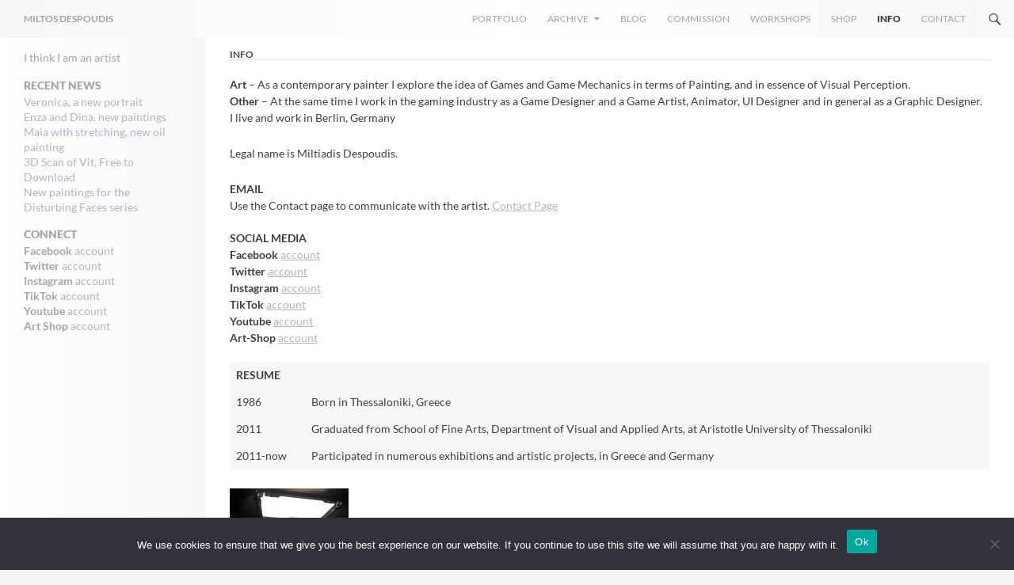

--- FILE ---
content_type: text/css
request_url: https://miltosdespoudis.gr/wp-content/themes/twentyfourteen-child/style.css?ver=1.9
body_size: 2585
content:
/*
	Theme Name: Twenty Fourteen Child
	Theme URI: https://wordpress.org/themes/twentyfourteen-child/
	Description: In 2014, our default theme lets you create a responsive magazine website with a sleek, modern design. Feature your favorite homepage content in either a grid or a slider. Use the three widget areas to customize your website, and change your content's layout with a full-width page template and a contributor page to show off your authors. Creating a magazine website with WordPress has never been easier.
	Author: the WordPress team
	Author URI: https://wordpress.org/
 	Template:     twentyfourteen
	Version: 1.9
	License: GNU General Public License v2 or later
	License URI: http://www.gnu.org/licenses/gpl-2.0.html
	Tags: blog, news, two-columns, three-columns, left-sidebar, right-sidebar, custom-background, custom-header, custom-menu, editor-style, featured-images, flexible-header, footer-widgets, full-width-template, microformats, post-formats, rtl-language-support, sticky-post, theme-options, translation-ready, accessibility-ready
	Text Domain: twentyfourteen-child
*/

body, button, input, select, textarea {
	color: #404040;
	font-size: 14px;
}

.twentyfourteen .tfwc {
    max-width: 100em;
}

a {
    color: #b3b2ca;
}

a:hover {
    color: black;
}

.main-content {
    min-height: 100vh;
}

.infoPageResume{
	background: #f7f7f7;
}

.infoPageImages figcaption {
    max-width: 300px;
}

.site:before {
    background-color: white;
}

.site {
	max-width: 100%;
}

::selection {
  background: black; /* WebKit/Blink Browsers */
}
::-moz-selection {
  background: black; /* Gecko Browsers */
}

.site-header {
	background: #f7f7f7;
	background: -webkit-linear-gradient(left, #f7f7f7, #ffffff , #f7f7f7);
	background: -o-linear-gradient(right, #f7f7f7, #ffffff , #f7f7f7);
	background: -moz-linear-gradient(right, #f7f7f7, #ffffff , #f7f7f7);
	background: linear-gradient(to right, #f7f7f7, #ffffff , #f7f7f7);
	max-width: 100%;
	z-index: 100;
}

.site-content .entry-header, .site-content .entry-content, .site-content .entry-summary, .site-content .entry-meta, .page-content {
    max-width: 1024px;
}

.site-footer {
    background-color: #f1f1f1;
}

.slicker-instagram-placeholder, .slicker-youtube-placeholder {
	display: block;
}

#secondary {
	background: #f7f7f7;
	background: -webkit-linear-gradient(#f7f7f7 , #ffffff);
	background: -o-linear-gradient(#f7f7f7 , #ffffff);
	background: -moz-linear-gradient(#f7f7f7 , #ffffff);
	background: linear-gradient(#f7f7f7 , #ffffff);
    	color: #bec1c5;
	position: relative;
	height: unset;
	margin: 0;
	border: 0;
	padding-bottom: 48px;
}

#primary-sidebar{
	padding-left: 48px;
}

#producton .widget-title {
	border-bottom: 1px solid #bec1c5;	
}

#producton .textwidget {
	margin: 8px 0 0 0;
}

.site-title a, .site-title a:hover {
	color: #a0a3a5;
	font-size: 12px;
	font-weight: 600;
}

.site-navigation a {
    color: #a0a3a5;
	font-size: 12px;
}

.site-navigation a:hover {
    color: white;
}

.wp-block-button__link:hover, .wp-block-button__link:focus, .is-style-outline .wp-block-button__link:not(.has-text-color):hover, .is-style-outline .wp-block-button__link:not(.has-text-color):focus {
    background-color: #000000 !important;
}

.site-description {
    margin: 1em 0 1em !important;
	font-size: 14px;
	color: #a3a6ab;
}

.content-area {
    padding-top: 1em;
}

.no-caption .caption {
display: none !important;
}

.widget-title, .widget-title a {
    color: #a3a6ab;
    margin-bottom: 0 !important;
	font-size: 14px !important;
}

.widget a {
    color: #b3b2ca;
}

.widget a:hover {
    color: black;
}

.widget {
	color: #a3a6ab;
	line-height: 1.4 !important;
	font-size: 14px !important;
	margin-bottom: 1em;
}

.widget li {
	padding: 0 !important;
}

.search-toggle {
	background-color: #fafafa;
	margin-right: 0;
}

.search-toggle:before {
	color: unset;
}

.search-toggle:hover, .search-toggle.active {
    background-color: #c7ddde;
}

.primary-navigation li:hover > a, .primary-navigation li.focus > a{
	background-color: #c7ddde;
}

.site-navigation .current_page_item > a, .site-navigation .current_page_ancestor > a, .site-navigation .current-menu-item > a, .site-navigation .current-menu-ancestor > a{
	color: unset;
}

.search-box {
    background-color: #c7ddde;
}

.menu-toggle {
    background-color: #c7ddde;
}

.entry-header{
	padding-bottom: 0 !important;
}

.entry-title{
	border-bottom: 1px #e2e4ea solid;
    font-size: 12px;
	font-weight: 600;
	padding-bottom: 0;
	margin-bottom: 0;
}

.entry-title a:hover {
    color: #b3b2ca;
}

.entry-meta a:hover {
    color: #b3b2ca;
}

#shopcart-container{
	float: right;
	margin-right: 38px;
}

#shopcart-container a{
	float: right;
	width: 48px;
	height: 48px;
}

#shopcart-container img{
	max-height: 24px;
	padding-top: 10px;
	padding-left: 13px;
}

#shopcart-container a:hover{
	background: #c7ddde;
}

.btnark{
	line-height: 2.5;
	font-size: 140%;
}

#metaslider_container_1187{

	-moz-border-radius: 2px;
	-webkit-border-radius: 2px;
	border-radius: 2px;
}

#metaslider_container_1187 .nivo-caption{
	position: relative;
	background: white;
	color: #676767;
	display: flex !important;
	align-items: center;
	justify-content: center;
	text-align: center;
	margin-top: 1.5em;
	margin-bottom: 1em;
	height: 2em;
}

#metaslider_container_1187 .nivo-controlNav{
	background: none;
	padding: 0px 0;
}

.metaslider-1187{
	margin: 0 auto;
}

#metaslider_container_1187 .nivo-slice img, #metaslider_container_1187 .nivo-main-image{
	border-radius: 100px;
	border-bottom-left-radius: 100px;
	overflow: hidden;
}

#metaslider_container_1187 .nivo-control{
	opacity: 0.3;
}

.hentry .mejs-overlay-button:before, .widget .mejs-overlay-button:before{
	position: relative;
}

.hentry .mejs-overlay-button, .widget .mejs-overlay-button{
	border-radius: 100px;
	box-shadow: none;
}

.hentry .mejs-overlay:hover .mejs-overlay-button, .widget .mejs-overlay:hover .mejs-overlay-button {
    background-color: black;
    color: #fff;
}

.site-content .type-post .entry-meta {
    margin-bottom: 2px;
}

.site-content .type-post .entry-meta .cat-links {
    font-size: 0.8em;
}

.site-content .type-post .entry-header{
	max-width: 512px !important;
}

.lay-post, .entry-meta{
	max-width: 512px !important;
}

.descriptores {
	background: #efefef;
	border: none;
	margin-bottom: 10px;
    margin-top: 10px;
}

.margin_bottom_10{
	margin-bottom: 10px;
}

.descriptores td{
	border: none;
}

.portfolio_vid1 {
    background: #f9f9f9;
}

.portfolio_vid1 .wp-video { 
	margin-left: auto; 
	margin-right: auto;
}

.portfolio_vid2 {
    background: #f9f9f9;
}

.portfolio_vid2 .wp-video { 
	margin-left: auto; 
	margin-right: auto;
}

.woocommerce ul.products[class*=columns-] li.product:nth-child(2n), .woocommerce-page ul.products[class*=columns-] li.product:nth-child(2n) {
    float: left;
    margin-left: 0.5em;
}

.woocommerce ul.products[class*=columns-] li.product, .woocommerce-page ul.products[class*=columns-] li.product {
    width: 150px !important;
}

.woocommerce ul.products li.product, .woocommerce-page ul.products li.product {
    margin: 0 0.5em 2.992em 0;
    border-radius: 25px;
    height: 300px;
    overflow: hidden;
	-moz-box-shadow: 0px 4px 6px 0px #e3e3e3;
	-webkit-box-shadow: 0px 4px 6px 0px #e3e3e3;
    box-shadow: 0px 4px 6px 0px #e3e3e3;
}

.woocommerce #respond input#submit, .woocommerce a.button, .woocommerce button.button, .woocommerce input.button {
	position: absolute;
	left: 3px;
	right: 3px;
	bottom: 3px;
	border-radius: 30px;
	text-align: center;
	border: 1px solid #e7e8f0;
	color: #bdbed8;
	background-color: #ffffff00;
	display: flex;
    justify-content: center;
    align-items: center;
	height: 2em;
}

.woocommerce ul.products li.product a img {
	margin: 0;	
}

.woocommerce ul.products li.product .woocommerce-loop-category__title, .woocommerce ul.products li.product .woocommerce-loop-product__title, .woocommerce ul.products li.product h3 {
	padding: .5em .5em 0 .5em;
	text-align: center;
}

.woocommerce ul.products li.product .price {
	position: absolute;
    bottom: 3.65em;
    text-align: center;
    width: 100%;
}

.related.products {
	visibility:hidden;
}

.single_add_to_cart_button {
	position: relative !important;
}

.table_noborder{
  border: 0;
}

.table_noborder td{
  border: 0;
}

.artwork_info {
	margin-top: 10px;
}

.artwork_info table{

    background: #efefef;
    border: 0px none;
    width= 768px;
}

.artwork_info table td{
    border: 0px none;
}

.artwork_img {
	margin-top: 10px;
}

.gallery_block{
	background: #f2f2f2;
	background: -moz-linear-gradient(0deg, rgba(255,255,255,1) 0%, rgba(242,242,242,1) 20%, rgba(242,242,242,1) 80%, rgba(226,226,226,1) 100%);
	background: -webkit-linear-gradient(0deg, rgba(255,255,255,1) 0%, rgba(242,242,242,1) 20%, rgba(242,242,242,1) 80%, rgba(226,226,226,1) 100%);
	background: linear-gradient(0deg, rgba(255,255,255,1) 0%, rgba(242,242,242,1) 20%, rgba(242,242,242,1) 80%, rgba(226,226,226,1) 100%);
	margin-top: 10px;
	padding: 20px 15px 20px 15px;	
	-webkit-box-shadow: 0px 20px 20px -10px rgba(0,0,0,0.2);
	-moz-box-shadow: 0px 20px 20px -10px rgba(0,0,0,0.2);
	box-shadow: 0px 20px 20px -10px rgba(0,0,0,0.2);
}

.list-nobullet{
	list-style: none;	
}

.list-nobullet li{
	margin-bottom: 10px	
}

.grecaptcha-badge { visibility: hidden; }

/**
 * SCREEN MIN 594
 * -----------------------------------------------------------------------------
 */

@media screen and (min-width: 594px){
.site-content .entry-header {
    padding-right: 10px;
    padding-left: 10px;
}
	
}

/**
 * SCREEN MIN 600
 * -----------------------------------------------------------------------------
 */

@media (min-width: 600px){
.wp-block-column:not(:first-child) {
    margin-left: 0px;
}
	
.wp-block-column:nth-child(even) {
    margin-left: 0px;
}
	
}

/**
 * SCREEN MIN 673
 * -----------------------------------------------------------------------------
 */

@media screen and (min-width: 673px){

#shopcart-container{
	margin-right: 18px;
}

.btnark{
	line-height: 1.4;
	font-size: 120%;
}
	
.site-content .entry-header {
    padding-right: 30px;
    padding-left: 30px;
}	

}

/**
 * SCREEN MIN: 783px
 * -----------------------------------------------------------------------------
 */
@media screen and (min-width: 783px){
.primary-navigation ul ul {
    background-color: #eff1f2;
}
	
.primary-navigation ul ul a:hover, .primary-navigation ul ul li.focus > a {
    background-color: #8d8f92;
}

}

@media screen and (min-width: 1008px){

.site-content {
    margin-left: 260px;
}
	
#secondary{
	background: #f7f7f7;
	background: -webkit-linear-gradient(left, #ffffff , #f7f7f7);
	background: -o-linear-gradient(right, #ffffff, #f7f7f7);
	background: -moz-linear-gradient(right, #ffffff, #f7f7f7);
	background: linear-gradient(to right, #ffffff , #f7f7f7);
	height: 100%;
	position: absolute;
	padding-bottom: 0;
	width: 200px;

}

#primary-sidebar{
	padding-left: 0px;
}

#shopcart-container{
	margin-right: 0px;
}

.btnark{
	line-height: 1.3;
	font-size: 100%;
}

}


--- FILE ---
content_type: text/css;charset=UTF-8
request_url: https://miltosdespoudis.gr/?display_custom_css=css&ver=6.9
body_size: -26
content:
.mylinksmarginbottom {
margin-bottom: 0px;
}

#shopcart-container {
display: none;
}



--- FILE ---
content_type: image/svg+xml
request_url: https://miltosdespoudis.gr/wp-content/plugins/modulobox/public/assets/icons/modulobox.svg
body_size: 3361
content:
<svg xmlns="http://www.w3.org/2000/svg" xmlns:xlink="http://www.w3.org/1999/xlink">
	
<!-- prev arrow -->
<symbol id="mobx-svg-prev" viewBox="0 0 24 24">
	<path d="M1.293,11.293L9,3.586L10.414,5l-6,6H22c0.553,0,1,0.448,1,1s-0.447,1-1,1H4.414l6,6L9,20.414l-7.707-7.707&#10;&#9;C0.902,12.316,0.902,11.684,1.293,11.293z"/>
</symbol>
<!-- next arrow -->
<symbol id="mobx-svg-next" viewBox="0 0 24 24">
	<path d="M22.707,11.293L15,3.586L13.586,5l6,6H2c-0.553,0-1,0.448-1,1s0.447,1,1,1h17.586l-6,6L15,20.414&#10;&#9;l7.707-7.707C23.098,12.316,23.098,11.684,22.707,11.293z"/>
</symbol>
<!-- close -->
<symbol id="mobx-svg-close" viewBox="0 0 16 16">
	<path d="M15.657,0.343c-0.457-0.457-1.143-0.457-1.6,0L8,6.4L1.943,0.343c-0.458-0.457-1.144-0.457-1.601,0 c-0.458,0.457-0.458,1.143,0,1.601L6.4,8l-6.057,6.057c-0.458,0.458-0.458,1.144,0,1.601C0.571,15.885,0.8,16,1.143,16 s0.571-0.114,0.801-0.343L8,9.6l6.058,6.057c0.228,0.229,0.57,0.343,0.8,0.343s0.57-0.114,0.8-0.343 c0.456-0.457,0.456-1.143,0-1.601L9.6,8l6.058-6.057C16.113,1.485,16.113,0.8,15.657,0.343z"/>
</symbol>
<!-- zoom in -->
<symbol id="mobx-svg-zoom" viewBox="0 0 16 16">
	<path d="M12.7,11.3c0.9-1.2,1.4-2.6,1.4-4.2C14.1,3.2,11,0,7.1,0S0,3.2,0,7.1c0,3.9,3.2,7.1,7.1,7.1&#10;&#9;c1.6,0,3.1-0.5,4.2-1.4l3,3c0.2,0.2,0.5,0.3,0.7,0.3s0.5-0.1,0.7-0.3c0.4-0.4,0.4-1,0-1.4L12.7,11.3z M7.1,12.1&#10;&#9;C4.3,12.1,2,9.9,2,7.1S4.3,2,7.1,2s5.1,2.3,5.1,5.1S9.9,12.1,7.1,12.1z"/>
	<polygon points="8,4 6,4 6,6 4,6 4,8 6,8 6,10 8,10 8,8 10,8 10,6 8,6 "/>
</symbol>
<!-- zoom out -->
<symbol id="mobx-svg-zoom-out" viewBox="0 0 16 16">
	<path d="M12.7,11.3c0.9-1.2,1.4-2.6,1.4-4.2C14.1,3.2,11,0,7.1,0S0,3.2,0,7.1c0,3.9,3.2,7.1,7.1,7.1&#10;&#9;c1.6,0,3.1-0.5,4.2-1.4l3,3c0.2,0.2,0.5,0.3,0.7,0.3s0.5-0.1,0.7-0.3c0.4-0.4,0.4-1,0-1.4L12.7,11.3z M7.1,12.1&#10;&#9;C4.3,12.1,2,9.9,2,7.1S4.3,2,7.1,2s5.1,2.3,5.1,5.1S9.9,12.1,7.1,12.1z"/>
	<rect x="4" y="6" width="6" height="2"/>
</symbol>
<!-- play -->
<symbol id="mobx-svg-play" viewBox="0 0 16 16">
	<path d="M14,7.999c0-0.326-0.159-0.632-0.427-0.819l-10-7C3.269-0.034,2.869-0.058,2.538,0.112&#10;&#9;C2.207,0.285,2,0.626,2,0.999v14.001c0,0.373,0.207,0.715,0.538,0.887c0.331,0.17,0.73,0.146,1.035-0.068l10-7&#10;&#9;C13.841,8.633,14,8.327,14,8.001C14,8,14,8,14,7.999C14,8,14,8,14,7.999z"/>
</symbol>
<!-- pause -->
<symbol id="mobx-svg-pause" viewBox="0 0 16 16">
	<path d="M5,1H2C1.4,1,1,1.4,1,2v12c0,0.6,0.4,1,1,1h3c0.6,0,1-0.4,1-1V2C6,1.4,5.6,1,5,1z"/>
	<path d="M14,1h-3c-0.6,0-1,0.4-1,1v12c0,0.6,0.4,1,1,1h3c0.6,0,1-0.4,1-1V2C15,1.4,14.6,1,14,1z"/>
</symbol>
<!-- download -->
<symbol id="mobx-svg-download" viewBox="0 0 16 16">
	<path d="M8,12c0.3,0,0.5-0.1,0.7-0.3L14.4,6L13,4.6l-4,4V0H7v8.6l-4-4L1.6,6l5.7,5.7C7.5,11.9,7.7,12,8,12z"/>
	<path d="M14,14H2v-3H0v4c0,0.6,0.4,1,1,1h14c0.6,0,1-0.4,1-1v-4h-2V14z"/>
</symbol>
<!-- share -->
<symbol id="mobx-svg-share" viewBox="0 0 16 16">
	<path d="M15,16H1c-0.6,0-1-0.4-1-1V3c0-0.6,0.4-1,1-1h3v2H2v10h12V9h2v6C16,15.6,15.6,16,15,16z"></path>
	<path d="M10,3c-3.2,0-6,2.5-6,7c1.1-1.7,2.4-3,6-3v3l6-5l-6-5V3z"></path>
</symbol>
<!-- to fullscreen -->
<symbol id="mobx-svg-fullscreen" viewBox="0 0 16 16">
	<path d="M2,6H0V1c0-0.6,0.4-1,1-1h5v2H2V6z"/>
	<path d="M16,6h-2V2h-4V0h5c0.6,0,1,0.4,1,1V6z"/>
	<path d="M15,16h-5v-2h4v-4h2v5C16,15.6,15.6,16,15,16z"/>
	<path d="M6,16H1c-0.6,0-1-0.4-1-1v-5h2v4h4V16z"/>
</symbol>
<!-- un fullscreen -->
<symbol id="mobx-svg-unfullscreen" viewBox="0 0 16 16">
	<path d="M12,16h-2v-5c0-0.601,0.4-1,1-1h5v2h-4V16z"/>
	<path d="M6,16H4v-4H0v-2h5c0.6,0,1,0.399,1,1V16z"/>
	<path d="M5,6H0V4h4V0h2v5C6,5.6,5.6,6,5,6z"/>
	<path d="M16,6h-5c-0.6,0-1-0.4-1-1V0h2v4h4V6z"/>
</symbol>
<!-- Facebook -->
<symbol id="mobx-svg-facebook" viewBox="0 0 16 16">
	<path d="M6.02293,16L6,9H3V6h3V4c0-2.6992,1.67151-4,4.07938-4c1.15339,0,2.14468,0.08587,2.43356,0.12425v2.82082&#10;&#9;l-1.66998,0.00076c-1.30953,0-1.56309,0.62227-1.56309,1.53541V6H13l-1,3H9.27986v7H6.02293z"/>
</symbol>
<!-- twitter -->
<symbol id="mobx-svg-twitter" viewBox="0 0 16 16">
	<path d="M16,3c-0.6,0.3-1.2,0.4-1.9,0.5c0.7-0.4,1.2-1,1.4-1.8c-0.6,0.4-1.3,0.6-2.1,0.8c-0.6-0.6-1.5-1-2.4-1&#10;&#9;C9.3,1.5,7.8,3,7.8,4.8c0,0.3,0,0.5,0.1,0.7C5.2,5.4,2.7,4.1,1.1,2.1c-0.3,0.5-0.4,1-0.4,1.7c0,1.1,0.6,2.1,1.5,2.7&#10;&#9;c-0.5,0-1-0.2-1.5-0.4c0,0,0,0,0,0c0,1.6,1.1,2.9,2.6,3.2C3,9.4,2.7,9.4,2.4,9.4c-0.2,0-0.4,0-0.6-0.1c0.4,1.3,1.6,2.3,3.1,2.3&#10;&#9;c-1.1,0.9-2.5,1.4-4.1,1.4c-0.3,0-0.5,0-0.8,0c1.5,0.9,3.2,1.5,5,1.5c6,0,9.3-5,9.3-9.3c0-0.1,0-0.3,0-0.4C15,4.3,15.6,3.7,16,3z"/>
</symbol>
<!-- Google plus -->
<symbol id="mobx-svg-googleplus" viewBox="0 0 16 16">
	<path d="M8,7v2.4h4.1c-0.2,1-1.2,3-4,3c-2.4,0-4.3-2-4.3-4.4s2-4.4,4.3-4.4&#10;&#9;c1.4,0,2.3,0.6,2.8,1.1l1.9-1.8C11.6,1.7,10,1,8.1,1c-3.9,0-7,3.1-7,7s3.1,7,7,7c4,0,6.7-2.8,6.7-6.8c0-0.5,0-0.8-0.1-1.2H8L8,7z"/>
</symbol>
<!-- pinterest -->
<symbol id="mobx-svg-pinterest" viewBox="0 0 16 16">
	<path d="M8,0C3.6,0,0,3.6,0,8c0,3.4,2.1,6.3,5.1,7.4c-0.1-0.6-0.1-1.6,0-2.3c0.1-0.6,0.9-4,0.9-4S5.8,8.7,5.8,8&#10;&#9;C5.8,6.9,6.5,6,7.3,6c0.7,0,1,0.5,1,1.1c0,0.7-0.4,1.7-0.7,2.7c-0.2,0.8,0.4,1.4,1.2,1.4c1.4,0,2.5-1.5,2.5-3.7&#10;&#9;c0-1.9-1.4-3.3-3.3-3.3c-2.3,0-3.6,1.7-3.6,3.5c0,0.7,0.3,1.4,0.6,1.8C5,9.7,5,9.8,5,9.9c-0.1,0.3-0.2,0.8-0.2,0.9&#10;&#9;c0,0.1-0.1,0.2-0.3,0.1c-1-0.5-1.6-1.9-1.6-3.1C2.9,5.3,4.7,3,8.2,3c2.8,0,4.9,2,4.9,4.6c0,2.8-1.7,5-4.2,5c-0.8,0-1.6-0.4-1.8-0.9&#10;&#9;c0,0-0.4,1.5-0.5,1.9c-0.2,0.7-0.7,1.6-1,2.1C6.4,15.9,7.2,16,8,16c4.4,0,8-3.6,8-8C16,3.6,12.4,0,8,0z"/>
</symbol>
<!-- linkedin -->
<symbol id="mobx-svg-linkedin" viewBox="0 0 16 16">
	<path d="M15.3,0H0.7C0.3,0,0,0.3,0,0.7v14.7C0,15.7,0.3,16,0.7,16h14.7c0.4,0,0.7-0.3,0.7-0.7V0.7&#10;&#9;C16,0.3,15.7,0,15.3,0z M4.7,13.6H2.4V6h2.4V13.6z M3.6,5C2.8,5,2.2,4.3,2.2,3.6c0-0.8,0.6-1.4,1.4-1.4c0.8,0,1.4,0.6,1.4,1.4&#10;&#9;C4.9,4.3,4.3,5,3.6,5z M13.6,13.6h-2.4V9.9c0-0.9,0-2-1.2-2c-1.2,0-1.4,1-1.4,2v3.8H6.2V6h2.3v1h0c0.3-0.6,1.1-1.2,2.2-1.2&#10;&#9;c2.4,0,2.8,1.6,2.8,3.6V13.6z"/>
</symbol>
<!-- reddit -->
<symbol id="mobx-svg-reddit" viewBox="0 0 16 16">
	<path d="M16,7.9c0-1.1-0.9-1.9-1.9-1.9c-0.5,0-0.9,0.2-1.2,0.4c-1.2-0.7-2.7-1.2-4.3-1.3l0.8-2.6L11.7,3&#10;&#9;c0.1,0.8,0.8,1.5,1.6,1.5c0.9,0,1.6-0.7,1.6-1.6c0-0.9-0.7-1.6-1.6-1.6c-0.6,0-1.2,0.4-1.4,0.9L9.2,1.5C9,1.5,8.8,1.6,8.7,1.8&#10;&#9;l-1,3.3C6,5.1,4.4,5.6,3.1,6.3C2.8,6.1,2.4,5.9,1.9,5.9C0.9,5.9,0,6.8,0,7.9c0,0.7,0.3,1.2,0.8,1.6c0,0.2,0,0.3,0,0.5&#10;&#9;c0,1.3,0.8,2.6,2.2,3.5c1.3,0.9,3.1,1.4,5,1.4c1.9,0,3.7-0.5,5-1.4c1.4-0.9,2.2-2.1,2.2-3.5c0-0.1,0-0.3,0-0.4&#10;&#9;C15.6,9.1,16,8.5,16,7.9z M4.5,9c0-0.6,0.5-1.1,1.1-1.1c0.6,0,1.1,0.5,1.1,1.1s-0.5,1.1-1.1,1.1C5,10.1,4.5,9.6,4.5,9z M10.6,12.2&#10;&#9;c-0.6,0.6-1.4,0.8-2.6,0.8c0,0,0,0,0,0c0,0,0,0,0,0c-1.2,0-2.1-0.3-2.6-0.8c-0.2-0.2-0.2-0.4,0-0.6c0.2-0.2,0.4-0.2,0.6,0&#10;&#9;c0.4,0.4,1,0.6,2,0.6c0,0,0,0,0,0c0,0,0,0,0,0c1,0,1.6-0.2,2-0.6c0.2-0.2,0.4-0.2,0.6,0C10.8,11.8,10.8,12.1,10.6,12.2z M10.4,10.1&#10;&#9;c-0.6,0-1.1-0.5-1.1-1.1c0-0.6,0.5-1.1,1.1-1.1c0.6,0,1.1,0.5,1.1,1.1C11.5,9.6,11,10.1,10.4,10.1z"/>
</symbol>
<!-- tumblr -->
<symbol id="mobx-svg-tumblr" viewBox="0 0 16 16">
	<path d="M11.8,12.8c-0.3,0.1-0.9,0.3-1.3,0.3c-1.3,0-1.5-1-1.5-2.1V7h3.5L12,4H9l0-4H6c0,0,0,3.1-3,4v3h2v5&#10;&#9;c0,1.8,1.3,4.1,4.8,4c1.2,0,2.5-0.5,2.8-0.9L11.8,12.8z"/>
</symbol>
<!-- blogger -->
<symbol id="mobx-svg-blogger" viewBox="0 0 16 16">
	<path d="M15.6,6.2c-0.3-0.1-1.8,0-2.2-0.3c-0.3-0.3-0.3-1.9-0.9-3.1&#10;&#9;C11.8,1.3,10.1,0,8.6,0H5.1C2.3,0,0,2.3,0,5.1V11c0,2.8,2.3,5,5.1,5h5.8c2.8,0,5-2.3,5.1-5l0-4.1C16,6.9,16,6.4,15.6,6.2z M5,4h3&#10;&#9;c0.6,0,1,0.4,1,1c0,0.6-0.4,1-1,1H5C4.4,6,4,5.6,4,5C4,4.4,4.4,4,5,4z M11,12H5c-0.6,0-1-0.4-1-1c0-0.6,0.4-1,1-1h6c0.6,0,1,0.4,1,1&#10;&#9;C12,11.6,11.6,12,11,12z"/>
</symbol>
<!-- buffer -->
<symbol id="mobx-svg-buffer" viewBox="0 0 16 16">
	<path d="M7.6,0.1L0.4,3.5C0.2,3.6,0.2,3.9,0.4,4l7.3,3.3c0.2,0.1,0.5,0.1,0.7,0L15.6,4c0.2-0.1,0.2-0.4,0-0.5&#10;&#9;L8.4,0.1C8.1,0,7.9,0,7.6,0.1z"/>
	<path d="M15.6,7.8l-1.5-0.7c-0.2-0.1-0.5-0.1-0.7,0L8.3,9.4c-0.2,0.1-0.5,0.1-0.7,0L2.6,7.1C2.3,7,2.1,7,1.9,7.1&#10;&#9;L0.4,7.8c-0.2,0.1-0.2,0.4,0,0.5l7.3,3.3c0.2,0.1,0.5,0.1,0.7,0l7.3-3.3C15.8,8.2,15.8,7.9,15.6,7.8z"/>
	<path d="M15.6,12.1l-1.5-0.7c-0.2-0.1-0.5-0.1-0.7,0l-5.1,2.3c-0.2,0.1-0.5,0.1-0.7,0l-5.1-2.3&#10;&#9;c-0.2-0.1-0.5-0.1-0.7,0l-1.5,0.7c-0.2,0.1-0.2,0.4,0,0.5l7.3,3.3c0.2,0.1,0.5,0.1,0.7,0l7.3-3.3C15.8,12.5,15.8,12.2,15.6,12.1z"/>
</symbol>
<!-- digg -->
<symbol id="mobx-svg-digg" viewBox="0 0 16 16">
	<path d="M1.203,2.809h1.992v9.604H-2V5.602h3.204L1.203,2.809L1.203,2.809z M1.203,10.813V7.204H0v3.609H1.203z M3.996,5.601v6.803h2.001V5.601H3.996L3.996,5.601z M3.996,2.809v1.991h2.001V2.809H3.996L3.996,2.809z M6.795,5.601h5.211v9.2 H6.795v-1.598h3.202v-0.801H6.795V5.601L6.795,5.601z M9.997,10.813V7.204H8.799v3.609H9.997z M12.805,5.601H18v9.2h-5.195 v-1.598h3.189v-0.801h-3.189V5.601L12.805,5.601z M15.994,10.813V7.204h-1.198v3.609H15.994z"/>
</symbol>
<!-- stumbleupon -->
<symbol id="mobx-svg-stumbleupon" viewBox="0 0 16 16">
	<path d="M9.4,6.862l1.121,0.623l1.771-0.599V5.685C12.293,3.613,10.562,2,8.5,2C6.447,2,4.708,3.507,4.708,5.663v5.488
	c0,0.498-0.404,0.901-0.901,0.901c-0.497,0-0.899-0.403-0.899-0.901V8.825H0v2.357c0,2.099,1.701,3.801,3.8,3.801
	c2.081,0,3.771-1.671,3.799-3.747V5.815c0-0.497,0.403-0.898,0.901-0.898c0.497,0,0.9,0.401,0.9,0.898V6.862z M14.091,8.826v2.434
	c0,0.498-0.403,0.9-0.899,0.9c-0.497,0-0.898-0.402-0.898-0.9V8.872l-1.771,0.6L9.4,8.847v2.37c0.017,2.08,1.711,3.767,3.8,3.767
	c2.099,0,3.8-1.702,3.8-3.801V8.825L14.091,8.826L14.091,8.826z"/>
</symbol>
<!-- evernote -->
<symbol id="mobx-svg-evernote" viewBox="0 0 16 16">
	<path d="M14.3,2.8c-0.1-0.6-0.5-1-0.8-1.1c-0.4-0.1-1.1-0.3-2.1-0.4c-0.8-0.1-1.7-0.1-2.2-0.1
	c-0.1-0.4-0.4-0.8-0.7-1C7.8,0,6.3,0,6.3,0c-1,0-1.4,0.1-1.8,0.4c0,0-2.9,2.9-2.9,2.9C1,3.9,1.4,5.6,1.4,5.6l0,0
	c0,0,0.5,3.4,0.9,4.3c0.2,0.3,0.3,0.5,0.6,0.6c0.7,0.3,2.4,0.7,3.2,0.8c0.8,0.1,1.3,0.3,1.6-0.3c0,0,0.4-0.6,0.4-2.3
	c0,0,0.1-0.1,0.1,0c0,0.3-0.1,1.6,0.9,1.9c0.4,0.1,1.1,0.2,1.9,0.3c0.7,0.1,1.2,0.4,1.2,2.1c0,1.1-0.2,1.2-1.4,1.2
	c-1,0-1.3,0-1.3-0.7c0-0.6,0.6-0.6,1.1-0.6c0.2,0,0.1-0.2,0.1-0.5c0-0.4,0.2-0.6,0-0.6c-1.6,0-2.5,0-2.5,2c0,1.8,0.7,2.1,2.9,2.1
	c1.8,0,2.4-0.1,3.1-2.3c0.1-0.4,0.5-1.8,0.7-4.1C14.8,8.2,14.5,3.9,14.3,2.8z M10.7,7.6c0.1-0.4,0.2-1,0.9-1c0.7,0,0.8,0.7,0.8,1.2
	C12.1,7.7,11.3,7.4,10.7,7.6z"></path>
</symbol>
	
</svg>